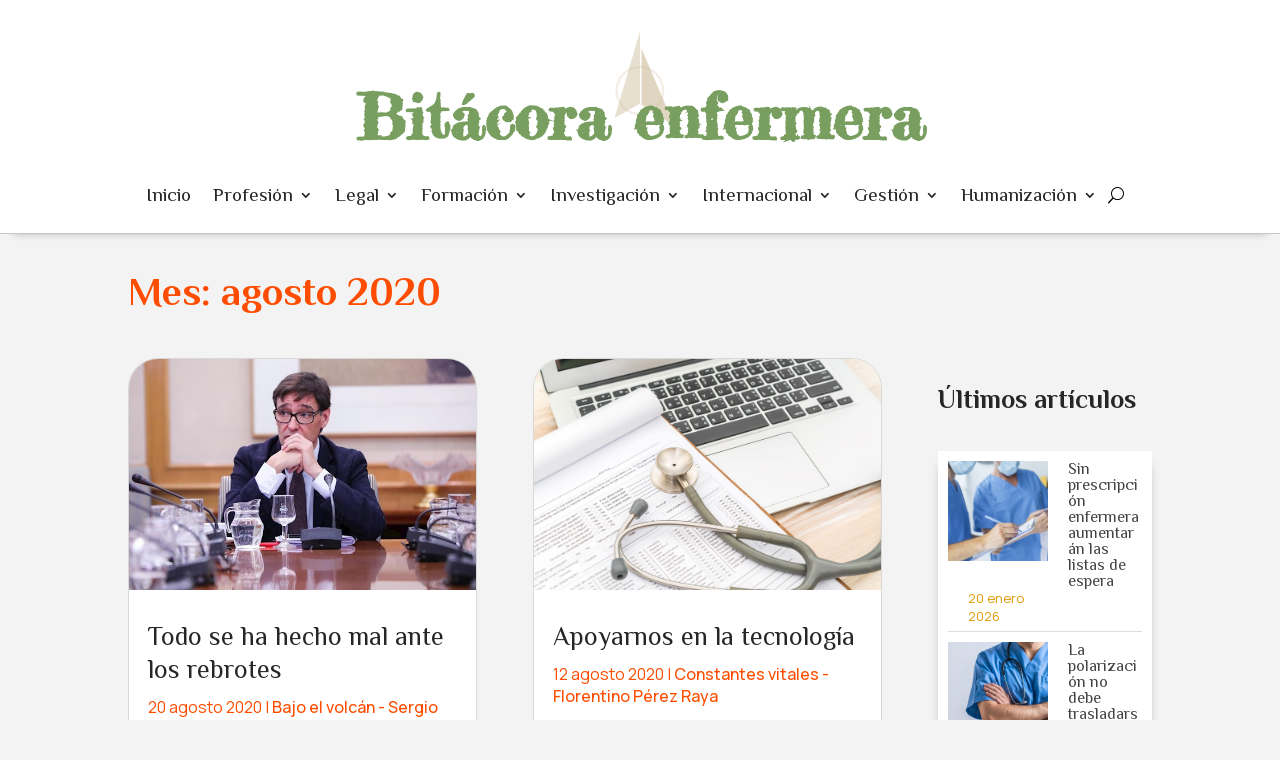

--- FILE ---
content_type: text/css
request_url: https://www.bitacoraenfermera.org/wp-content/et-cache/4500/et-core-unified-cpt-4500.min.css?ver=1765532962
body_size: 137
content:
.ud-blog-sidebar-list .entry-featured-image-url{width:100px;float:left}.ud-blog-sidebar-list .entry-title,.ud-blog-sidebar-list .post-meta{width:calc(100% - 100px);float:left;padding:0 0 0 20px}.ud-blog-sidebar-list .entry-featured-image-url{padding-top:100px;display:block}.ud-blog-sidebar-list .entry-featured-image-url img{position:absolute;height:100%;width:100%;top:0;left:0;right:0;bottom:0;object-fit:cover}.ud-blog-sidebar-list .et_pb_post:not(:last-child){border-bottom:1px solid #dddddd!important}.ud-blog-sidebar-list .entry-featured-image-url{width:100px;float:left}.ud-blog-sidebar-list .entry-title,.ud-blog-sidebar-list .post-meta{width:calc(100% - 100px);float:left;padding:0 0 0 20px}.ud-blog-sidebar-list .entry-featured-image-url{padding-top:100px;display:block}.ud-blog-sidebar-list .entry-featured-image-url img{position:absolute;height:100%;width:100%;top:0;left:0;right:0;bottom:0;object-fit:cover}.ud-blog-sidebar-list .et_pb_post:not(:last-child){border-bottom:1px solid #dddddd!important}

--- FILE ---
content_type: text/css
request_url: https://www.bitacoraenfermera.org/wp-content/et-cache/4500/et-core-unified-cpt-deferred-4500.min.css?ver=1765532962
body_size: 717
content:
.et_pb_section_0_tb_body.et_pb_section{padding-top:3vw;padding-bottom:0px;margin-bottom:0px;background-color:#f3f3f3!important}.et_pb_row_0_tb_body.et_pb_row{padding-top:0px!important;padding-bottom:0px!important;padding-top:0px;padding-bottom:0px}.et_pb_heading_0_tb_body .et_pb_heading_container h1,.et_pb_heading_0_tb_body .et_pb_heading_container h2,.et_pb_heading_0_tb_body .et_pb_heading_container h3,.et_pb_heading_0_tb_body .et_pb_heading_container h4,.et_pb_heading_0_tb_body .et_pb_heading_container h5,.et_pb_heading_0_tb_body .et_pb_heading_container h6{text-align:left}.et_pb_heading_0_tb_body{margin-bottom:10px!important}.et_pb_section_1_tb_body.et_pb_section{padding-top:0px;padding-bottom:0px;margin-top:0px;margin-bottom:0px;background-color:#f3f3f3!important}.et_pb_blog_0_tb_body .et_pb_post .entry-title a,.et_pb_blog_0_tb_body .not-found-title{font-weight:300!important}.et_pb_blog_0_tb_body .et_pb_post,.et_pb_blog_0_tb_body .et_pb_post .post-content *,.et_pb_blog_1_tb_body .et_pb_post,.et_pb_blog_1_tb_body .et_pb_post .post-content *{color:#262626!important}.et_pb_blog_0_tb_body .et_pb_post .post-meta,.et_pb_blog_0_tb_body .et_pb_post .post-meta a,#left-area .et_pb_blog_0_tb_body .et_pb_post .post-meta,#left-area .et_pb_blog_0_tb_body .et_pb_post .post-meta a{font-size:14px}.et_pb_blog_0_tb_body .et_pb_post div.post-content a.more-link{font-weight:600;color:#FFFFFF!important;letter-spacing:0.04em;transition:color 300ms ease 0ms}.et_pb_blog_0_tb_body .et_pb_post div.post-content a.more-link:hover{color:#799f60!important}.et_pb_blog_0_tb_body .wp-pagenavi a,.et_pb_blog_0_tb_body .wp-pagenavi span{font-size:14px!important;letter-spacing:0.04em!important}.et_pb_blog_0_tb_body .et_pb_blog_grid .et_pb_post{border-radius:30px 30px 5px 5px;overflow:hidden;border-width:1px}.et_pb_blog_0_tb_body a.more-link,.et_pb_blog_1_tb_body a.more-link{display:block;margin-top:10px}.et_pb_text_0_tb_body.et_pb_text{color:#E09900!important}.et_pb_text_0_tb_body{font-weight:700;font-size:20px;padding-top:0px!important;padding-bottom:0px!important;margin-top:25px!important;margin-bottom:25px!important}.et_pb_text_0_tb_body ul li,.et_pb_text_0_tb_body ol li{line-height:1.8em;line-height:1.8em}.et_pb_text_0_tb_body.et_pb_text blockquote{color:#fe4d00!important}.et_pb_text_0_tb_body blockquote{font-family:'Philosopher',Helvetica,Arial,Lucida,sans-serif;font-weight:700;font-size:26px;line-height:1.3em}.et_pb_text_0_tb_body h1{line-height:1.2em}.et_pb_text_0_tb_body h2{font-size:46px;line-height:1.2em}.et_pb_text_0_tb_body h3,.et_pb_sidebar_0_tb_body.et_pb_widget_area h3:first-of-type,.et_pb_sidebar_0_tb_body.et_pb_widget_area h4:first-of-type,.et_pb_sidebar_0_tb_body.et_pb_widget_area h5:first-of-type,.et_pb_sidebar_0_tb_body.et_pb_widget_area h6:first-of-type,.et_pb_sidebar_0_tb_body.et_pb_widget_area h2:first-of-type,.et_pb_sidebar_0_tb_body.et_pb_widget_area h1:first-of-type,.et_pb_sidebar_0_tb_body.et_pb_widget_area .widget-title,.et_pb_sidebar_0_tb_body.et_pb_widget_area .widgettitle{font-size:28px;line-height:1.3em}.et_pb_text_0_tb_body h4{font-size:26px;line-height:1.3em}.et_pb_text_0_tb_body h5{font-size:20px;line-height:1.4em}.et_pb_text_0_tb_body h6{font-size:16px;line-height:1.4em}.et_pb_blog_1_tb_body .et_pb_post .entry-title a,.et_pb_blog_1_tb_body .not-found-title{font-weight:300!important;color:#424242!important}.et_pb_blog_1_tb_body .et_pb_post .post-meta,.et_pb_blog_1_tb_body .et_pb_post .post-meta a,#left-area .et_pb_blog_1_tb_body .et_pb_post .post-meta,#left-area .et_pb_blog_1_tb_body .et_pb_post .post-meta a{font-size:14px;color:#E09900!important}.et_pb_blog_1_tb_body .et_pb_post div.post-content a.more-link{font-weight:600;text-transform:uppercase;color:#fe4d00!important;letter-spacing:0.04em}.et_pb_blog_1_tb_body .wp-pagenavi a,.et_pb_blog_1_tb_body .wp-pagenavi span{font-weight:300!important;font-size:14px!important;letter-spacing:0.04em!important}.et_pb_blog_1_tb_body{background-color:#FFFFFF}@media only screen and (max-width:980px){.et_pb_heading_0_tb_body .et_pb_heading_container h1,.et_pb_heading_0_tb_body .et_pb_heading_container h2,.et_pb_heading_0_tb_body .et_pb_heading_container h3,.et_pb_heading_0_tb_body .et_pb_heading_container h4,.et_pb_heading_0_tb_body .et_pb_heading_container h5,.et_pb_heading_0_tb_body .et_pb_heading_container h6,.et_pb_text_0_tb_body h2{font-size:35px}.et_pb_blog_0_tb_body .et_pb_post div.post-content a.more-link{color:#FFFFFF!important}.et_pb_text_0_tb_body blockquote,.et_pb_text_0_tb_body h4,.et_pb_sidebar_0_tb_body.et_pb_widget_area h3:first-of-type,.et_pb_sidebar_0_tb_body.et_pb_widget_area h4:first-of-type,.et_pb_sidebar_0_tb_body.et_pb_widget_area h5:first-of-type,.et_pb_sidebar_0_tb_body.et_pb_widget_area h6:first-of-type,.et_pb_sidebar_0_tb_body.et_pb_widget_area h2:first-of-type,.et_pb_sidebar_0_tb_body.et_pb_widget_area h1:first-of-type,.et_pb_sidebar_0_tb_body.et_pb_widget_area .widget-title,.et_pb_sidebar_0_tb_body.et_pb_widget_area .widgettitle{font-size:22px}.et_pb_text_0_tb_body h1{font-size:44px}.et_pb_text_0_tb_body h3{font-size:28px}.et_pb_text_0_tb_body h5{font-size:18px}.et_pb_text_0_tb_body h6{font-size:15px}}@media only screen and (max-width:767px){.et_pb_heading_0_tb_body .et_pb_heading_container h1,.et_pb_heading_0_tb_body .et_pb_heading_container h2,.et_pb_heading_0_tb_body .et_pb_heading_container h3,.et_pb_heading_0_tb_body .et_pb_heading_container h4,.et_pb_heading_0_tb_body .et_pb_heading_container h5,.et_pb_heading_0_tb_body .et_pb_heading_container h6,.et_pb_text_0_tb_body h2{font-size:25px}.et_pb_blog_0_tb_body .et_pb_post div.post-content a.more-link{color:#FFFFFF!important}.et_pb_text_0_tb_body blockquote,.et_pb_text_0_tb_body h4,.et_pb_sidebar_0_tb_body.et_pb_widget_area h3:first-of-type,.et_pb_sidebar_0_tb_body.et_pb_widget_area h4:first-of-type,.et_pb_sidebar_0_tb_body.et_pb_widget_area h5:first-of-type,.et_pb_sidebar_0_tb_body.et_pb_widget_area h6:first-of-type,.et_pb_sidebar_0_tb_body.et_pb_widget_area h2:first-of-type,.et_pb_sidebar_0_tb_body.et_pb_widget_area h1:first-of-type,.et_pb_sidebar_0_tb_body.et_pb_widget_area .widget-title,.et_pb_sidebar_0_tb_body.et_pb_widget_area .widgettitle{font-size:18px}.et_pb_text_0_tb_body h1{font-size:28px}.et_pb_text_0_tb_body h3{font-size:22px}.et_pb_text_0_tb_body h5{font-size:16px}.et_pb_text_0_tb_body h6{font-size:14px}}